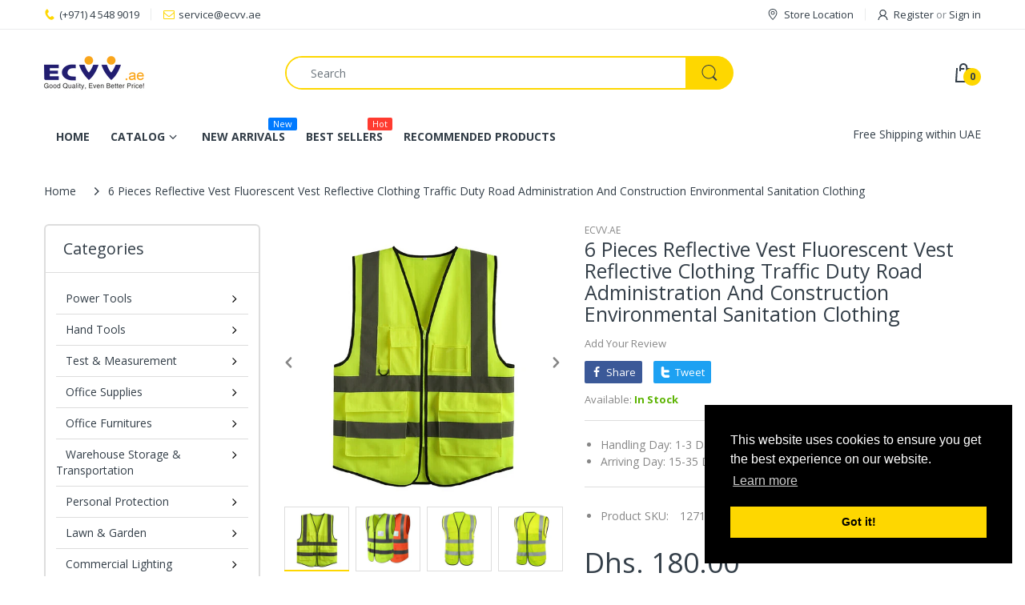

--- FILE ---
content_type: text/javascript; charset=utf-8
request_url: https://www.ecvv.ae/products/reflective-vest-fluorescent-vest-reflective-clothing.js
body_size: 625
content:
{"id":6782428872874,"title":"6 Pieces Reflective Vest Fluorescent Vest Reflective Clothing Traffic Duty Road Administration And Construction Environmental Sanitation Clothing","handle":"reflective-vest-fluorescent-vest-reflective-clothing","description":"\u003cp\u003e \u003cimg src=\"https:\/\/cdn.shopifycdn.net\/s\/files\/1\/0515\/0448\/0426\/files\/1_d2f26a16-2d90-445e-b176-6697321848f0_480x480.png?v=1626061849\" alt=\"\" data-mce-fragment=\"1\" data-mce-src=\"https:\/\/cdn.shopifycdn.net\/s\/files\/1\/0515\/0448\/0426\/files\/1_d2f26a16-2d90-445e-b176-6697321848f0_480x480.png?v=1626061849\"\u003e\u003c\/p\u003e\n\u003cp\u003e\u003cimg alt=\"\" src=\"https:\/\/cdn.shopifycdn.net\/s\/files\/1\/0515\/0448\/0426\/files\/2_a970dd5a-d813-4a7b-9596-bc21ef600ddc_480x480.jpg?v=1626061863\"\u003e\u003c\/p\u003e\n\u003cp\u003e\u003cimg alt=\"\" src=\"https:\/\/cdn.shopifycdn.net\/s\/files\/1\/0515\/0448\/0426\/files\/3_50c75f18-d746-4f24-a87c-229dc9073b96_480x480.jpg?v=1626061874\"\u003e\u003c\/p\u003e\n\u003cp\u003e\u003cbr\u003e\u003cbr\u003e\u003c\/p\u003e\n\u003cp\u003e \u003c\/p\u003e","published_at":"2021-07-12T07:47:09+04:00","created_at":"2021-06-18T13:50:51+04:00","vendor":"ECVV.AE","type":"","tags":["Body Protection","group2021-06-18","Personal Protection","Safety Vests","ShippingFromSourcingPlace"],"price":18000,"price_min":18000,"price_max":18000,"available":true,"price_varies":false,"compare_at_price":null,"compare_at_price_min":0,"compare_at_price_max":0,"compare_at_price_varies":false,"variants":[{"id":40449110802602,"title":"Default Title","option1":"Default Title","option2":null,"option3":null,"sku":"1271128474","requires_shipping":true,"taxable":false,"featured_image":{"id":29117247389866,"product_id":6782428872874,"position":1,"created_at":"2021-06-18T13:50:51+04:00","updated_at":"2021-06-18T13:50:51+04:00","alt":null,"width":800,"height":800,"src":"https:\/\/cdn.shopify.com\/s\/files\/1\/0515\/0448\/0426\/products\/1271128474_0.png?v=1624009851","variant_ids":[40449110802602]},"available":true,"name":"6 Pieces Reflective Vest Fluorescent Vest Reflective Clothing Traffic Duty Road Administration And Construction Environmental Sanitation Clothing","public_title":null,"options":["Default Title"],"price":18000,"weight":600,"compare_at_price":null,"inventory_management":"shopify","barcode":"","featured_media":{"alt":null,"id":21376152141994,"position":1,"preview_image":{"aspect_ratio":1.0,"height":800,"width":800,"src":"https:\/\/cdn.shopify.com\/s\/files\/1\/0515\/0448\/0426\/products\/1271128474_0.png?v=1624009851"}},"requires_selling_plan":false,"selling_plan_allocations":[]}],"images":["\/\/cdn.shopify.com\/s\/files\/1\/0515\/0448\/0426\/products\/1271128474_0.png?v=1624009851","\/\/cdn.shopify.com\/s\/files\/1\/0515\/0448\/0426\/products\/1271128474_1.jpg?v=1624009851","\/\/cdn.shopify.com\/s\/files\/1\/0515\/0448\/0426\/products\/1271128474_2.jpg?v=1624009851","\/\/cdn.shopify.com\/s\/files\/1\/0515\/0448\/0426\/products\/1271128474_3.jpg?v=1624009851","\/\/cdn.shopify.com\/s\/files\/1\/0515\/0448\/0426\/products\/1271128474_4.jpg?v=1624009851","\/\/cdn.shopify.com\/s\/files\/1\/0515\/0448\/0426\/products\/1271128474_5.jpg?v=1624009851"],"featured_image":"\/\/cdn.shopify.com\/s\/files\/1\/0515\/0448\/0426\/products\/1271128474_0.png?v=1624009851","options":[{"name":"Title","position":1,"values":["Default Title"]}],"url":"\/products\/reflective-vest-fluorescent-vest-reflective-clothing","media":[{"alt":null,"id":21376152141994,"position":1,"preview_image":{"aspect_ratio":1.0,"height":800,"width":800,"src":"https:\/\/cdn.shopify.com\/s\/files\/1\/0515\/0448\/0426\/products\/1271128474_0.png?v=1624009851"},"aspect_ratio":1.0,"height":800,"media_type":"image","src":"https:\/\/cdn.shopify.com\/s\/files\/1\/0515\/0448\/0426\/products\/1271128474_0.png?v=1624009851","width":800},{"alt":null,"id":21376152174762,"position":2,"preview_image":{"aspect_ratio":1.0,"height":800,"width":800,"src":"https:\/\/cdn.shopify.com\/s\/files\/1\/0515\/0448\/0426\/products\/1271128474_1.jpg?v=1624009851"},"aspect_ratio":1.0,"height":800,"media_type":"image","src":"https:\/\/cdn.shopify.com\/s\/files\/1\/0515\/0448\/0426\/products\/1271128474_1.jpg?v=1624009851","width":800},{"alt":null,"id":21376152207530,"position":3,"preview_image":{"aspect_ratio":1.0,"height":800,"width":800,"src":"https:\/\/cdn.shopify.com\/s\/files\/1\/0515\/0448\/0426\/products\/1271128474_2.jpg?v=1624009851"},"aspect_ratio":1.0,"height":800,"media_type":"image","src":"https:\/\/cdn.shopify.com\/s\/files\/1\/0515\/0448\/0426\/products\/1271128474_2.jpg?v=1624009851","width":800},{"alt":null,"id":21376152240298,"position":4,"preview_image":{"aspect_ratio":1.0,"height":800,"width":800,"src":"https:\/\/cdn.shopify.com\/s\/files\/1\/0515\/0448\/0426\/products\/1271128474_3.jpg?v=1624009851"},"aspect_ratio":1.0,"height":800,"media_type":"image","src":"https:\/\/cdn.shopify.com\/s\/files\/1\/0515\/0448\/0426\/products\/1271128474_3.jpg?v=1624009851","width":800},{"alt":null,"id":21376152273066,"position":5,"preview_image":{"aspect_ratio":1.0,"height":800,"width":800,"src":"https:\/\/cdn.shopify.com\/s\/files\/1\/0515\/0448\/0426\/products\/1271128474_4.jpg?v=1624009851"},"aspect_ratio":1.0,"height":800,"media_type":"image","src":"https:\/\/cdn.shopify.com\/s\/files\/1\/0515\/0448\/0426\/products\/1271128474_4.jpg?v=1624009851","width":800},{"alt":null,"id":21376152305834,"position":6,"preview_image":{"aspect_ratio":1.0,"height":800,"width":800,"src":"https:\/\/cdn.shopify.com\/s\/files\/1\/0515\/0448\/0426\/products\/1271128474_5.jpg?v=1624009851"},"aspect_ratio":1.0,"height":800,"media_type":"image","src":"https:\/\/cdn.shopify.com\/s\/files\/1\/0515\/0448\/0426\/products\/1271128474_5.jpg?v=1624009851","width":800}],"requires_selling_plan":false,"selling_plan_groups":[]}